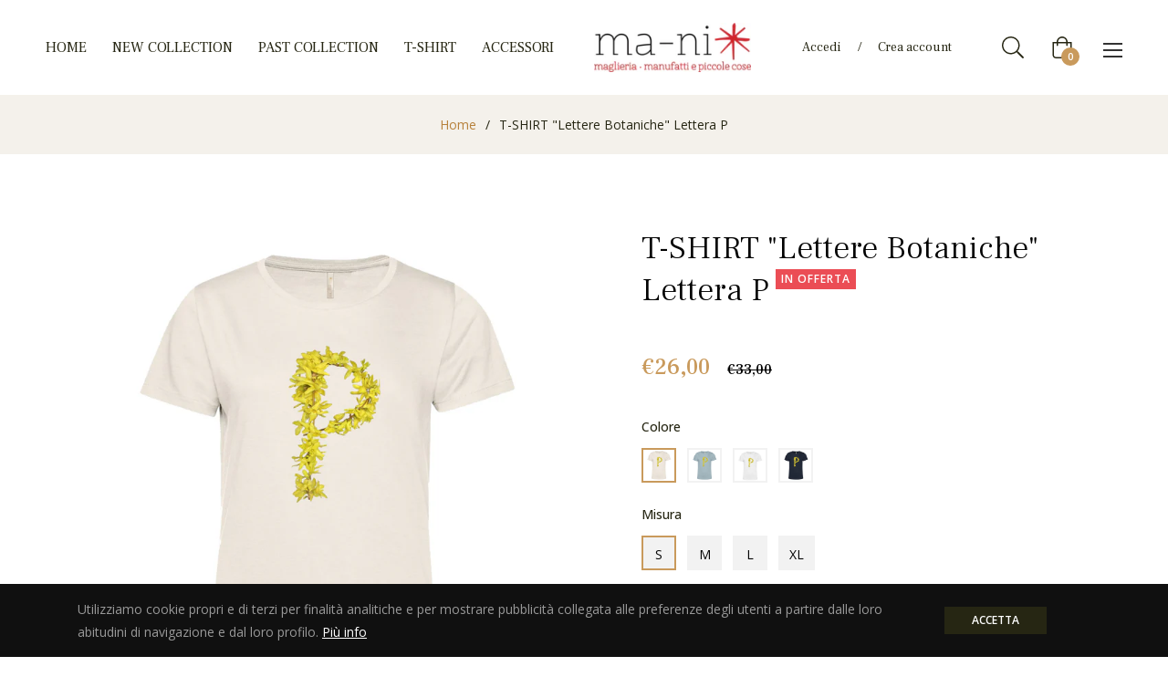

--- FILE ---
content_type: text/javascript; charset=utf-8
request_url: https://www.ma-ni.it/products/t-shirt-lettere-botaniche-lettera-p.js
body_size: 701
content:
{"id":6630852067537,"title":"T-SHIRT \"Lettere Botaniche\" Lettera P","handle":"t-shirt-lettere-botaniche-lettera-p","description":"\u003cmeta charset=\"utf-8\"\u003e\n\u003cp data-mce-fragment=\"1\"\u003e\u003cstrong\u003eT-Shirt con lettera P, colori Bianco, Azzurra, Mastice, Blu.\u003c\/strong\u003e\u003c\/p\u003e\n\u003cp data-mce-fragment=\"1\"\u003eLe composizioni floreali realizzate a mano che formano le lettere dell’alfabeto sono le protagoniste di questa tshirt in 100% cotone biologico, con vestibilità slim. La stampa personalizzata e i diversi colori disponibili faranno sentire unica qualsiasi persona la indossi. \u003cbr\u003e\u003c\/p\u003e\n\u003cp data-mce-fragment=\"1\"\u003e \u003c\/p\u003e","published_at":"2022-11-02T17:58:13+01:00","created_at":"2021-05-26T16:26:34+02:00","vendor":"nicolettamainardiabbigliamento","type":"T-Shirt","tags":["P\/E 21"],"price":2600,"price_min":2600,"price_max":2600,"available":false,"price_varies":false,"compare_at_price":3300,"compare_at_price_min":3300,"compare_at_price_max":3300,"compare_at_price_varies":false,"variants":[{"id":39678505615569,"title":"Mastice \/ S \/ 100% Cotone Biologico","option1":"Mastice","option2":"S","option3":"100% Cotone Biologico","sku":"","requires_shipping":true,"taxable":true,"featured_image":{"id":28394297327825,"product_id":6630852067537,"position":4,"created_at":"2021-06-06T21:55:19+02:00","updated_at":"2021-06-06T21:55:31+02:00","alt":null,"width":1417,"height":1471,"src":"https:\/\/cdn.shopify.com\/s\/files\/1\/0554\/0459\/3361\/products\/tshirtletteraPmastice.jpg?v=1623009331","variant_ids":[39678505615569,39719460831441,39719461617873,39719461978321]},"available":false,"name":"T-SHIRT \"Lettere Botaniche\" Lettera P - Mastice \/ S \/ 100% Cotone Biologico","public_title":"Mastice \/ S \/ 100% Cotone Biologico","options":["Mastice","S","100% Cotone Biologico"],"price":2600,"weight":0,"compare_at_price":3300,"inventory_management":"shopify","barcode":"","featured_media":{"alt":null,"id":20651510595793,"position":4,"preview_image":{"aspect_ratio":0.963,"height":1471,"width":1417,"src":"https:\/\/cdn.shopify.com\/s\/files\/1\/0554\/0459\/3361\/products\/tshirtletteraPmastice.jpg?v=1623009331"}},"requires_selling_plan":false,"selling_plan_allocations":[]},{"id":39719460831441,"title":"Mastice \/ M \/ 100% Cotone Biologico","option1":"Mastice","option2":"M","option3":"100% Cotone Biologico","sku":"","requires_shipping":true,"taxable":true,"featured_image":{"id":28394297327825,"product_id":6630852067537,"position":4,"created_at":"2021-06-06T21:55:19+02:00","updated_at":"2021-06-06T21:55:31+02:00","alt":null,"width":1417,"height":1471,"src":"https:\/\/cdn.shopify.com\/s\/files\/1\/0554\/0459\/3361\/products\/tshirtletteraPmastice.jpg?v=1623009331","variant_ids":[39678505615569,39719460831441,39719461617873,39719461978321]},"available":false,"name":"T-SHIRT \"Lettere Botaniche\" Lettera P - Mastice \/ M \/ 100% Cotone Biologico","public_title":"Mastice \/ M \/ 100% Cotone Biologico","options":["Mastice","M","100% Cotone Biologico"],"price":2600,"weight":0,"compare_at_price":3300,"inventory_management":"shopify","barcode":"","featured_media":{"alt":null,"id":20651510595793,"position":4,"preview_image":{"aspect_ratio":0.963,"height":1471,"width":1417,"src":"https:\/\/cdn.shopify.com\/s\/files\/1\/0554\/0459\/3361\/products\/tshirtletteraPmastice.jpg?v=1623009331"}},"requires_selling_plan":false,"selling_plan_allocations":[]},{"id":39719461617873,"title":"Mastice \/ L \/ 100% Cotone Biologico","option1":"Mastice","option2":"L","option3":"100% Cotone Biologico","sku":"","requires_shipping":true,"taxable":true,"featured_image":{"id":28394297327825,"product_id":6630852067537,"position":4,"created_at":"2021-06-06T21:55:19+02:00","updated_at":"2021-06-06T21:55:31+02:00","alt":null,"width":1417,"height":1471,"src":"https:\/\/cdn.shopify.com\/s\/files\/1\/0554\/0459\/3361\/products\/tshirtletteraPmastice.jpg?v=1623009331","variant_ids":[39678505615569,39719460831441,39719461617873,39719461978321]},"available":false,"name":"T-SHIRT \"Lettere Botaniche\" Lettera P - Mastice \/ L \/ 100% Cotone Biologico","public_title":"Mastice \/ L \/ 100% Cotone Biologico","options":["Mastice","L","100% Cotone Biologico"],"price":2600,"weight":0,"compare_at_price":3300,"inventory_management":"shopify","barcode":"","featured_media":{"alt":null,"id":20651510595793,"position":4,"preview_image":{"aspect_ratio":0.963,"height":1471,"width":1417,"src":"https:\/\/cdn.shopify.com\/s\/files\/1\/0554\/0459\/3361\/products\/tshirtletteraPmastice.jpg?v=1623009331"}},"requires_selling_plan":false,"selling_plan_allocations":[]},{"id":39719461978321,"title":"Mastice \/ XL \/ 100% Cotone Biologico","option1":"Mastice","option2":"XL","option3":"100% Cotone Biologico","sku":"","requires_shipping":true,"taxable":true,"featured_image":{"id":28394297327825,"product_id":6630852067537,"position":4,"created_at":"2021-06-06T21:55:19+02:00","updated_at":"2021-06-06T21:55:31+02:00","alt":null,"width":1417,"height":1471,"src":"https:\/\/cdn.shopify.com\/s\/files\/1\/0554\/0459\/3361\/products\/tshirtletteraPmastice.jpg?v=1623009331","variant_ids":[39678505615569,39719460831441,39719461617873,39719461978321]},"available":false,"name":"T-SHIRT \"Lettere Botaniche\" Lettera P - Mastice \/ XL \/ 100% Cotone Biologico","public_title":"Mastice \/ XL \/ 100% Cotone Biologico","options":["Mastice","XL","100% Cotone Biologico"],"price":2600,"weight":0,"compare_at_price":3300,"inventory_management":"shopify","barcode":"","featured_media":{"alt":null,"id":20651510595793,"position":4,"preview_image":{"aspect_ratio":0.963,"height":1471,"width":1417,"src":"https:\/\/cdn.shopify.com\/s\/files\/1\/0554\/0459\/3361\/products\/tshirtletteraPmastice.jpg?v=1623009331"}},"requires_selling_plan":false,"selling_plan_allocations":[]},{"id":39678505648337,"title":"Azzurra \/ S \/ 100% Cotone Biologico","option1":"Azzurra","option2":"S","option3":"100% Cotone Biologico","sku":"","requires_shipping":true,"taxable":true,"featured_image":{"id":28394297262289,"product_id":6630852067537,"position":3,"created_at":"2021-06-06T21:55:19+02:00","updated_at":"2021-06-06T21:55:31+02:00","alt":null,"width":1417,"height":1471,"src":"https:\/\/cdn.shopify.com\/s\/files\/1\/0554\/0459\/3361\/products\/tshirtletteraP_b77bd5ed-2f17-40de-b6ac-e43526fd6845.jpg?v=1623009331","variant_ids":[39678505648337,39719460864209,39719461650641,39719462011089]},"available":false,"name":"T-SHIRT \"Lettere Botaniche\" Lettera P - Azzurra \/ S \/ 100% Cotone Biologico","public_title":"Azzurra \/ S \/ 100% Cotone Biologico","options":["Azzurra","S","100% Cotone Biologico"],"price":2600,"weight":0,"compare_at_price":3300,"inventory_management":"shopify","barcode":null,"featured_media":{"alt":null,"id":20651510661329,"position":3,"preview_image":{"aspect_ratio":0.963,"height":1471,"width":1417,"src":"https:\/\/cdn.shopify.com\/s\/files\/1\/0554\/0459\/3361\/products\/tshirtletteraP_b77bd5ed-2f17-40de-b6ac-e43526fd6845.jpg?v=1623009331"}},"requires_selling_plan":false,"selling_plan_allocations":[]},{"id":39719460864209,"title":"Azzurra \/ M \/ 100% Cotone Biologico","option1":"Azzurra","option2":"M","option3":"100% Cotone Biologico","sku":"","requires_shipping":true,"taxable":true,"featured_image":{"id":28394297262289,"product_id":6630852067537,"position":3,"created_at":"2021-06-06T21:55:19+02:00","updated_at":"2021-06-06T21:55:31+02:00","alt":null,"width":1417,"height":1471,"src":"https:\/\/cdn.shopify.com\/s\/files\/1\/0554\/0459\/3361\/products\/tshirtletteraP_b77bd5ed-2f17-40de-b6ac-e43526fd6845.jpg?v=1623009331","variant_ids":[39678505648337,39719460864209,39719461650641,39719462011089]},"available":false,"name":"T-SHIRT \"Lettere Botaniche\" Lettera P - Azzurra \/ M \/ 100% Cotone Biologico","public_title":"Azzurra \/ M \/ 100% Cotone Biologico","options":["Azzurra","M","100% Cotone Biologico"],"price":2600,"weight":0,"compare_at_price":3300,"inventory_management":"shopify","barcode":"","featured_media":{"alt":null,"id":20651510661329,"position":3,"preview_image":{"aspect_ratio":0.963,"height":1471,"width":1417,"src":"https:\/\/cdn.shopify.com\/s\/files\/1\/0554\/0459\/3361\/products\/tshirtletteraP_b77bd5ed-2f17-40de-b6ac-e43526fd6845.jpg?v=1623009331"}},"requires_selling_plan":false,"selling_plan_allocations":[]},{"id":39719461650641,"title":"Azzurra \/ L \/ 100% Cotone Biologico","option1":"Azzurra","option2":"L","option3":"100% Cotone Biologico","sku":"","requires_shipping":true,"taxable":true,"featured_image":{"id":28394297262289,"product_id":6630852067537,"position":3,"created_at":"2021-06-06T21:55:19+02:00","updated_at":"2021-06-06T21:55:31+02:00","alt":null,"width":1417,"height":1471,"src":"https:\/\/cdn.shopify.com\/s\/files\/1\/0554\/0459\/3361\/products\/tshirtletteraP_b77bd5ed-2f17-40de-b6ac-e43526fd6845.jpg?v=1623009331","variant_ids":[39678505648337,39719460864209,39719461650641,39719462011089]},"available":false,"name":"T-SHIRT \"Lettere Botaniche\" Lettera P - Azzurra \/ L \/ 100% Cotone Biologico","public_title":"Azzurra \/ L \/ 100% Cotone Biologico","options":["Azzurra","L","100% Cotone Biologico"],"price":2600,"weight":0,"compare_at_price":3300,"inventory_management":"shopify","barcode":"","featured_media":{"alt":null,"id":20651510661329,"position":3,"preview_image":{"aspect_ratio":0.963,"height":1471,"width":1417,"src":"https:\/\/cdn.shopify.com\/s\/files\/1\/0554\/0459\/3361\/products\/tshirtletteraP_b77bd5ed-2f17-40de-b6ac-e43526fd6845.jpg?v=1623009331"}},"requires_selling_plan":false,"selling_plan_allocations":[]},{"id":39719462011089,"title":"Azzurra \/ XL \/ 100% Cotone Biologico","option1":"Azzurra","option2":"XL","option3":"100% Cotone Biologico","sku":"","requires_shipping":true,"taxable":true,"featured_image":{"id":28394297262289,"product_id":6630852067537,"position":3,"created_at":"2021-06-06T21:55:19+02:00","updated_at":"2021-06-06T21:55:31+02:00","alt":null,"width":1417,"height":1471,"src":"https:\/\/cdn.shopify.com\/s\/files\/1\/0554\/0459\/3361\/products\/tshirtletteraP_b77bd5ed-2f17-40de-b6ac-e43526fd6845.jpg?v=1623009331","variant_ids":[39678505648337,39719460864209,39719461650641,39719462011089]},"available":false,"name":"T-SHIRT \"Lettere Botaniche\" Lettera P - Azzurra \/ XL \/ 100% Cotone Biologico","public_title":"Azzurra \/ XL \/ 100% Cotone Biologico","options":["Azzurra","XL","100% Cotone Biologico"],"price":2600,"weight":0,"compare_at_price":3300,"inventory_management":"shopify","barcode":"","featured_media":{"alt":null,"id":20651510661329,"position":3,"preview_image":{"aspect_ratio":0.963,"height":1471,"width":1417,"src":"https:\/\/cdn.shopify.com\/s\/files\/1\/0554\/0459\/3361\/products\/tshirtletteraP_b77bd5ed-2f17-40de-b6ac-e43526fd6845.jpg?v=1623009331"}},"requires_selling_plan":false,"selling_plan_allocations":[]},{"id":39678505681105,"title":"Bianca \/ S \/ 100% Cotone Biologico","option1":"Bianca","option2":"S","option3":"100% Cotone Biologico","sku":"","requires_shipping":true,"taxable":true,"featured_image":{"id":28338504237265,"product_id":6630852067537,"position":1,"created_at":"2021-05-26T16:26:54+02:00","updated_at":"2021-06-06T21:55:27+02:00","alt":null,"width":1417,"height":1471,"src":"https:\/\/cdn.shopify.com\/s\/files\/1\/0554\/0459\/3361\/products\/tshirtletteraP_962dd786-cb1f-412d-8a84-834f80636d63.jpg?v=1623009327","variant_ids":[39678505681105,39719460896977,39719461683409,39719462043857]},"available":false,"name":"T-SHIRT \"Lettere Botaniche\" Lettera P - Bianca \/ S \/ 100% Cotone Biologico","public_title":"Bianca \/ S \/ 100% Cotone Biologico","options":["Bianca","S","100% Cotone Biologico"],"price":2600,"weight":0,"compare_at_price":3300,"inventory_management":"shopify","barcode":null,"featured_media":{"alt":null,"id":20594547622097,"position":1,"preview_image":{"aspect_ratio":0.963,"height":1471,"width":1417,"src":"https:\/\/cdn.shopify.com\/s\/files\/1\/0554\/0459\/3361\/products\/tshirtletteraP_962dd786-cb1f-412d-8a84-834f80636d63.jpg?v=1623009327"}},"requires_selling_plan":false,"selling_plan_allocations":[]},{"id":39719460896977,"title":"Bianca \/ M \/ 100% Cotone Biologico","option1":"Bianca","option2":"M","option3":"100% Cotone Biologico","sku":"","requires_shipping":true,"taxable":true,"featured_image":{"id":28338504237265,"product_id":6630852067537,"position":1,"created_at":"2021-05-26T16:26:54+02:00","updated_at":"2021-06-06T21:55:27+02:00","alt":null,"width":1417,"height":1471,"src":"https:\/\/cdn.shopify.com\/s\/files\/1\/0554\/0459\/3361\/products\/tshirtletteraP_962dd786-cb1f-412d-8a84-834f80636d63.jpg?v=1623009327","variant_ids":[39678505681105,39719460896977,39719461683409,39719462043857]},"available":false,"name":"T-SHIRT \"Lettere Botaniche\" Lettera P - Bianca \/ M \/ 100% Cotone Biologico","public_title":"Bianca \/ M \/ 100% Cotone Biologico","options":["Bianca","M","100% Cotone Biologico"],"price":2600,"weight":0,"compare_at_price":3300,"inventory_management":"shopify","barcode":"","featured_media":{"alt":null,"id":20594547622097,"position":1,"preview_image":{"aspect_ratio":0.963,"height":1471,"width":1417,"src":"https:\/\/cdn.shopify.com\/s\/files\/1\/0554\/0459\/3361\/products\/tshirtletteraP_962dd786-cb1f-412d-8a84-834f80636d63.jpg?v=1623009327"}},"requires_selling_plan":false,"selling_plan_allocations":[]},{"id":39719461683409,"title":"Bianca \/ L \/ 100% Cotone Biologico","option1":"Bianca","option2":"L","option3":"100% Cotone Biologico","sku":"","requires_shipping":true,"taxable":true,"featured_image":{"id":28338504237265,"product_id":6630852067537,"position":1,"created_at":"2021-05-26T16:26:54+02:00","updated_at":"2021-06-06T21:55:27+02:00","alt":null,"width":1417,"height":1471,"src":"https:\/\/cdn.shopify.com\/s\/files\/1\/0554\/0459\/3361\/products\/tshirtletteraP_962dd786-cb1f-412d-8a84-834f80636d63.jpg?v=1623009327","variant_ids":[39678505681105,39719460896977,39719461683409,39719462043857]},"available":false,"name":"T-SHIRT \"Lettere Botaniche\" Lettera P - Bianca \/ L \/ 100% Cotone Biologico","public_title":"Bianca \/ L \/ 100% Cotone Biologico","options":["Bianca","L","100% Cotone Biologico"],"price":2600,"weight":0,"compare_at_price":3300,"inventory_management":"shopify","barcode":"","featured_media":{"alt":null,"id":20594547622097,"position":1,"preview_image":{"aspect_ratio":0.963,"height":1471,"width":1417,"src":"https:\/\/cdn.shopify.com\/s\/files\/1\/0554\/0459\/3361\/products\/tshirtletteraP_962dd786-cb1f-412d-8a84-834f80636d63.jpg?v=1623009327"}},"requires_selling_plan":false,"selling_plan_allocations":[]},{"id":39719462043857,"title":"Bianca \/ XL \/ 100% Cotone Biologico","option1":"Bianca","option2":"XL","option3":"100% Cotone Biologico","sku":"","requires_shipping":true,"taxable":true,"featured_image":{"id":28338504237265,"product_id":6630852067537,"position":1,"created_at":"2021-05-26T16:26:54+02:00","updated_at":"2021-06-06T21:55:27+02:00","alt":null,"width":1417,"height":1471,"src":"https:\/\/cdn.shopify.com\/s\/files\/1\/0554\/0459\/3361\/products\/tshirtletteraP_962dd786-cb1f-412d-8a84-834f80636d63.jpg?v=1623009327","variant_ids":[39678505681105,39719460896977,39719461683409,39719462043857]},"available":false,"name":"T-SHIRT \"Lettere Botaniche\" Lettera P - Bianca \/ XL \/ 100% Cotone Biologico","public_title":"Bianca \/ XL \/ 100% Cotone Biologico","options":["Bianca","XL","100% Cotone Biologico"],"price":2600,"weight":0,"compare_at_price":3300,"inventory_management":"shopify","barcode":"","featured_media":{"alt":null,"id":20594547622097,"position":1,"preview_image":{"aspect_ratio":0.963,"height":1471,"width":1417,"src":"https:\/\/cdn.shopify.com\/s\/files\/1\/0554\/0459\/3361\/products\/tshirtletteraP_962dd786-cb1f-412d-8a84-834f80636d63.jpg?v=1623009327"}},"requires_selling_plan":false,"selling_plan_allocations":[]},{"id":39678505713873,"title":"Blu \/ S \/ 100% Cotone Biologico","option1":"Blu","option2":"S","option3":"100% Cotone Biologico","sku":"","requires_shipping":true,"taxable":true,"featured_image":{"id":28394297360593,"product_id":6630852067537,"position":2,"created_at":"2021-06-06T21:55:19+02:00","updated_at":"2021-06-06T21:55:31+02:00","alt":null,"width":1417,"height":1471,"src":"https:\/\/cdn.shopify.com\/s\/files\/1\/0554\/0459\/3361\/products\/tshirtletteraPblu.jpg?v=1623009331","variant_ids":[39678505713873,39719460929745,39719461716177,39719462076625]},"available":false,"name":"T-SHIRT \"Lettere Botaniche\" Lettera P - Blu \/ S \/ 100% Cotone Biologico","public_title":"Blu \/ S \/ 100% Cotone Biologico","options":["Blu","S","100% Cotone Biologico"],"price":2600,"weight":0,"compare_at_price":3300,"inventory_management":"shopify","barcode":null,"featured_media":{"alt":null,"id":20651510628561,"position":2,"preview_image":{"aspect_ratio":0.963,"height":1471,"width":1417,"src":"https:\/\/cdn.shopify.com\/s\/files\/1\/0554\/0459\/3361\/products\/tshirtletteraPblu.jpg?v=1623009331"}},"requires_selling_plan":false,"selling_plan_allocations":[]},{"id":39719460929745,"title":"Blu \/ M \/ 100% Cotone Biologico","option1":"Blu","option2":"M","option3":"100% Cotone Biologico","sku":"","requires_shipping":true,"taxable":true,"featured_image":{"id":28394297360593,"product_id":6630852067537,"position":2,"created_at":"2021-06-06T21:55:19+02:00","updated_at":"2021-06-06T21:55:31+02:00","alt":null,"width":1417,"height":1471,"src":"https:\/\/cdn.shopify.com\/s\/files\/1\/0554\/0459\/3361\/products\/tshirtletteraPblu.jpg?v=1623009331","variant_ids":[39678505713873,39719460929745,39719461716177,39719462076625]},"available":false,"name":"T-SHIRT \"Lettere Botaniche\" Lettera P - Blu \/ M \/ 100% Cotone Biologico","public_title":"Blu \/ M \/ 100% Cotone Biologico","options":["Blu","M","100% Cotone Biologico"],"price":2600,"weight":0,"compare_at_price":3300,"inventory_management":"shopify","barcode":"","featured_media":{"alt":null,"id":20651510628561,"position":2,"preview_image":{"aspect_ratio":0.963,"height":1471,"width":1417,"src":"https:\/\/cdn.shopify.com\/s\/files\/1\/0554\/0459\/3361\/products\/tshirtletteraPblu.jpg?v=1623009331"}},"requires_selling_plan":false,"selling_plan_allocations":[]},{"id":39719461716177,"title":"Blu \/ L \/ 100% Cotone Biologico","option1":"Blu","option2":"L","option3":"100% Cotone Biologico","sku":"","requires_shipping":true,"taxable":true,"featured_image":{"id":28394297360593,"product_id":6630852067537,"position":2,"created_at":"2021-06-06T21:55:19+02:00","updated_at":"2021-06-06T21:55:31+02:00","alt":null,"width":1417,"height":1471,"src":"https:\/\/cdn.shopify.com\/s\/files\/1\/0554\/0459\/3361\/products\/tshirtletteraPblu.jpg?v=1623009331","variant_ids":[39678505713873,39719460929745,39719461716177,39719462076625]},"available":false,"name":"T-SHIRT \"Lettere Botaniche\" Lettera P - Blu \/ L \/ 100% Cotone Biologico","public_title":"Blu \/ L \/ 100% Cotone Biologico","options":["Blu","L","100% Cotone Biologico"],"price":2600,"weight":0,"compare_at_price":3300,"inventory_management":"shopify","barcode":"","featured_media":{"alt":null,"id":20651510628561,"position":2,"preview_image":{"aspect_ratio":0.963,"height":1471,"width":1417,"src":"https:\/\/cdn.shopify.com\/s\/files\/1\/0554\/0459\/3361\/products\/tshirtletteraPblu.jpg?v=1623009331"}},"requires_selling_plan":false,"selling_plan_allocations":[]},{"id":39719462076625,"title":"Blu \/ XL \/ 100% Cotone Biologico","option1":"Blu","option2":"XL","option3":"100% Cotone Biologico","sku":"","requires_shipping":true,"taxable":true,"featured_image":{"id":28394297360593,"product_id":6630852067537,"position":2,"created_at":"2021-06-06T21:55:19+02:00","updated_at":"2021-06-06T21:55:31+02:00","alt":null,"width":1417,"height":1471,"src":"https:\/\/cdn.shopify.com\/s\/files\/1\/0554\/0459\/3361\/products\/tshirtletteraPblu.jpg?v=1623009331","variant_ids":[39678505713873,39719460929745,39719461716177,39719462076625]},"available":false,"name":"T-SHIRT \"Lettere Botaniche\" Lettera P - Blu \/ XL \/ 100% Cotone Biologico","public_title":"Blu \/ XL \/ 100% Cotone Biologico","options":["Blu","XL","100% Cotone Biologico"],"price":2600,"weight":0,"compare_at_price":3300,"inventory_management":"shopify","barcode":"","featured_media":{"alt":null,"id":20651510628561,"position":2,"preview_image":{"aspect_ratio":0.963,"height":1471,"width":1417,"src":"https:\/\/cdn.shopify.com\/s\/files\/1\/0554\/0459\/3361\/products\/tshirtletteraPblu.jpg?v=1623009331"}},"requires_selling_plan":false,"selling_plan_allocations":[]}],"images":["\/\/cdn.shopify.com\/s\/files\/1\/0554\/0459\/3361\/products\/tshirtletteraP_962dd786-cb1f-412d-8a84-834f80636d63.jpg?v=1623009327","\/\/cdn.shopify.com\/s\/files\/1\/0554\/0459\/3361\/products\/tshirtletteraPblu.jpg?v=1623009331","\/\/cdn.shopify.com\/s\/files\/1\/0554\/0459\/3361\/products\/tshirtletteraP_b77bd5ed-2f17-40de-b6ac-e43526fd6845.jpg?v=1623009331","\/\/cdn.shopify.com\/s\/files\/1\/0554\/0459\/3361\/products\/tshirtletteraPmastice.jpg?v=1623009331"],"featured_image":"\/\/cdn.shopify.com\/s\/files\/1\/0554\/0459\/3361\/products\/tshirtletteraP_962dd786-cb1f-412d-8a84-834f80636d63.jpg?v=1623009327","options":[{"name":"Colore","position":1,"values":["Mastice","Azzurra","Bianca","Blu"]},{"name":"Misura","position":2,"values":["S","M","L","XL"]},{"name":"Materiale","position":3,"values":["100% Cotone Biologico"]}],"url":"\/products\/t-shirt-lettere-botaniche-lettera-p","media":[{"alt":null,"id":20594547622097,"position":1,"preview_image":{"aspect_ratio":0.963,"height":1471,"width":1417,"src":"https:\/\/cdn.shopify.com\/s\/files\/1\/0554\/0459\/3361\/products\/tshirtletteraP_962dd786-cb1f-412d-8a84-834f80636d63.jpg?v=1623009327"},"aspect_ratio":0.963,"height":1471,"media_type":"image","src":"https:\/\/cdn.shopify.com\/s\/files\/1\/0554\/0459\/3361\/products\/tshirtletteraP_962dd786-cb1f-412d-8a84-834f80636d63.jpg?v=1623009327","width":1417},{"alt":null,"id":20651510628561,"position":2,"preview_image":{"aspect_ratio":0.963,"height":1471,"width":1417,"src":"https:\/\/cdn.shopify.com\/s\/files\/1\/0554\/0459\/3361\/products\/tshirtletteraPblu.jpg?v=1623009331"},"aspect_ratio":0.963,"height":1471,"media_type":"image","src":"https:\/\/cdn.shopify.com\/s\/files\/1\/0554\/0459\/3361\/products\/tshirtletteraPblu.jpg?v=1623009331","width":1417},{"alt":null,"id":20651510661329,"position":3,"preview_image":{"aspect_ratio":0.963,"height":1471,"width":1417,"src":"https:\/\/cdn.shopify.com\/s\/files\/1\/0554\/0459\/3361\/products\/tshirtletteraP_b77bd5ed-2f17-40de-b6ac-e43526fd6845.jpg?v=1623009331"},"aspect_ratio":0.963,"height":1471,"media_type":"image","src":"https:\/\/cdn.shopify.com\/s\/files\/1\/0554\/0459\/3361\/products\/tshirtletteraP_b77bd5ed-2f17-40de-b6ac-e43526fd6845.jpg?v=1623009331","width":1417},{"alt":null,"id":20651510595793,"position":4,"preview_image":{"aspect_ratio":0.963,"height":1471,"width":1417,"src":"https:\/\/cdn.shopify.com\/s\/files\/1\/0554\/0459\/3361\/products\/tshirtletteraPmastice.jpg?v=1623009331"},"aspect_ratio":0.963,"height":1471,"media_type":"image","src":"https:\/\/cdn.shopify.com\/s\/files\/1\/0554\/0459\/3361\/products\/tshirtletteraPmastice.jpg?v=1623009331","width":1417}],"requires_selling_plan":false,"selling_plan_groups":[]}